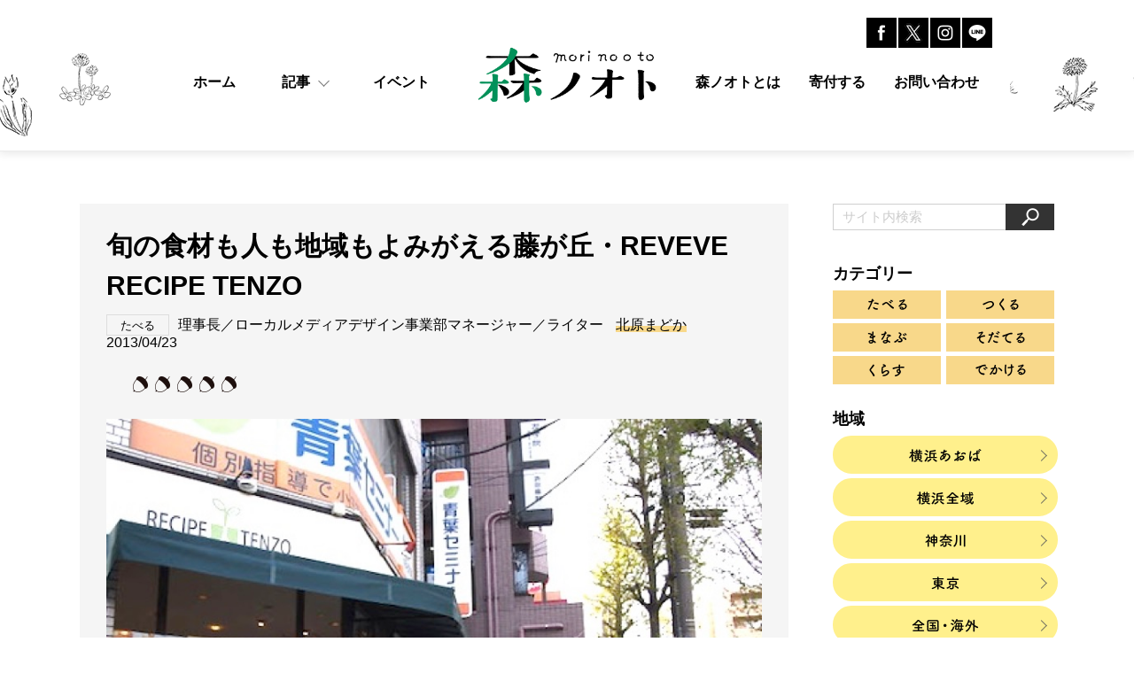

--- FILE ---
content_type: text/html; charset=UTF-8
request_url: https://morinooto.jp/2013/04/23/tenzo/
body_size: 13831
content:
<!DOCTYPE html>
<html lang="ja">
<head prefix="og: http://ogp.me/ns# fb: http://ogp.me/ns/fb# article: http://ogp.me/ns/article#">
<meta charset="utf-8">
<meta http-equiv="X-UA-Compatible" content="IE=edge">
<meta name="robots" content="index,follow">
<meta name="format-detection" content="telephone=no">
<meta name="description" content="藤が丘の地産地消イタリアンの名店「ナチュラーレ・ボーノ」の植木真さんが、満を持して始めた地産地消デリ「REVIVE RECIPE TENZO」。地元の数十にのぼる提携農家が生産する旬の野菜は、時に傷つき、余り、商品として売れないものも。それを引き取り新しく惣菜としてよみがえらせ、地域の食卓を豊かにしています。植木さんの思いは、野菜だけでなく、「人」にも向いています。">
<meta property="og:description" content="藤が丘の地産地消イタリアンの名店「ナチュラーレ・ボーノ」の植木真さんが、満を持して始めた地産地消デリ「REVIVE RECIPE TENZO」。地元の数十にのぼる提携農家が生産する旬の野菜は、時に傷つき、余り、商品として売れないものも。それを引き取り新しく惣菜としてよみがえらせ、地域の食卓を豊かにしています。植木さんの思いは、野菜だけでなく、「人」にも向いています。">
<meta property="og:image" content="https://morinooto.jp/mori/wp-content/uploads/2017/04/130417tenzo01.jpg">
<meta property="og:type" content="article">
<meta property="og:site_name" content="森ノオト／地域で見つけるエコの種">
<meta property="og:url" content="https://morinooto.jp/2013/04/23/tenzo/">
<meta property="og:title" content="旬の食材も人も地域もよみがえる藤が丘・REVEVE RECIPE TENZO | 森ノオト">
<meta name="twitter:card" content="summary_large_image">
<meta name="author" content="森ノオト／地域で見つけるエコの種">
<meta name="copyright" content="森ノオト／地域で見つけるエコの種">
<title>旬の食材も人も地域もよみがえる藤が丘・REVEVE RECIPE TENZO | 森ノオト</title>
<link rel="canonical" href="https://morinooto.jp/2013/04/23/tenzo/">
<link rel="stylesheet" href="/mori/wp-content/themes/morinooto/assets/css/common.css">
<link rel="stylesheet" href="/mori/wp-content/themes/morinooto/assets/css/style.css">
<script src="/mori/wp-content/themes/morinooto/assets/js/view.js"></script>
<meta name='robots' content='max-image-preview:large' />
<link rel="alternate" type="application/rss+xml" title="森ノオト &raquo; 旬の食材も人も地域もよみがえる藤が丘・REVEVE RECIPE TENZO のコメントのフィード" href="https://morinooto.jp/2013/04/23/tenzo/feed/" />
<link rel='stylesheet' id='classic-theme-styles-css' href='https://morinooto.jp/mori/wp-includes/css/classic-themes.min.css?ver=1' type='text/css' media='all' />
<style id='global-styles-inline-css' type='text/css'>
body{--wp--preset--color--black: #000000;--wp--preset--color--cyan-bluish-gray: #abb8c3;--wp--preset--color--white: #ffffff;--wp--preset--color--pale-pink: #f78da7;--wp--preset--color--vivid-red: #cf2e2e;--wp--preset--color--luminous-vivid-orange: #ff6900;--wp--preset--color--luminous-vivid-amber: #fcb900;--wp--preset--color--light-green-cyan: #7bdcb5;--wp--preset--color--vivid-green-cyan: #00d084;--wp--preset--color--pale-cyan-blue: #8ed1fc;--wp--preset--color--vivid-cyan-blue: #0693e3;--wp--preset--color--vivid-purple: #9b51e0;--wp--preset--gradient--vivid-cyan-blue-to-vivid-purple: linear-gradient(135deg,rgba(6,147,227,1) 0%,rgb(155,81,224) 100%);--wp--preset--gradient--light-green-cyan-to-vivid-green-cyan: linear-gradient(135deg,rgb(122,220,180) 0%,rgb(0,208,130) 100%);--wp--preset--gradient--luminous-vivid-amber-to-luminous-vivid-orange: linear-gradient(135deg,rgba(252,185,0,1) 0%,rgba(255,105,0,1) 100%);--wp--preset--gradient--luminous-vivid-orange-to-vivid-red: linear-gradient(135deg,rgba(255,105,0,1) 0%,rgb(207,46,46) 100%);--wp--preset--gradient--very-light-gray-to-cyan-bluish-gray: linear-gradient(135deg,rgb(238,238,238) 0%,rgb(169,184,195) 100%);--wp--preset--gradient--cool-to-warm-spectrum: linear-gradient(135deg,rgb(74,234,220) 0%,rgb(151,120,209) 20%,rgb(207,42,186) 40%,rgb(238,44,130) 60%,rgb(251,105,98) 80%,rgb(254,248,76) 100%);--wp--preset--gradient--blush-light-purple: linear-gradient(135deg,rgb(255,206,236) 0%,rgb(152,150,240) 100%);--wp--preset--gradient--blush-bordeaux: linear-gradient(135deg,rgb(254,205,165) 0%,rgb(254,45,45) 50%,rgb(107,0,62) 100%);--wp--preset--gradient--luminous-dusk: linear-gradient(135deg,rgb(255,203,112) 0%,rgb(199,81,192) 50%,rgb(65,88,208) 100%);--wp--preset--gradient--pale-ocean: linear-gradient(135deg,rgb(255,245,203) 0%,rgb(182,227,212) 50%,rgb(51,167,181) 100%);--wp--preset--gradient--electric-grass: linear-gradient(135deg,rgb(202,248,128) 0%,rgb(113,206,126) 100%);--wp--preset--gradient--midnight: linear-gradient(135deg,rgb(2,3,129) 0%,rgb(40,116,252) 100%);--wp--preset--duotone--dark-grayscale: url('#wp-duotone-dark-grayscale');--wp--preset--duotone--grayscale: url('#wp-duotone-grayscale');--wp--preset--duotone--purple-yellow: url('#wp-duotone-purple-yellow');--wp--preset--duotone--blue-red: url('#wp-duotone-blue-red');--wp--preset--duotone--midnight: url('#wp-duotone-midnight');--wp--preset--duotone--magenta-yellow: url('#wp-duotone-magenta-yellow');--wp--preset--duotone--purple-green: url('#wp-duotone-purple-green');--wp--preset--duotone--blue-orange: url('#wp-duotone-blue-orange');--wp--preset--font-size--small: 13px;--wp--preset--font-size--medium: 20px;--wp--preset--font-size--large: 36px;--wp--preset--font-size--x-large: 42px;--wp--preset--spacing--20: 0.44rem;--wp--preset--spacing--30: 0.67rem;--wp--preset--spacing--40: 1rem;--wp--preset--spacing--50: 1.5rem;--wp--preset--spacing--60: 2.25rem;--wp--preset--spacing--70: 3.38rem;--wp--preset--spacing--80: 5.06rem;}:where(.is-layout-flex){gap: 0.5em;}body .is-layout-flow > .alignleft{float: left;margin-inline-start: 0;margin-inline-end: 2em;}body .is-layout-flow > .alignright{float: right;margin-inline-start: 2em;margin-inline-end: 0;}body .is-layout-flow > .aligncenter{margin-left: auto !important;margin-right: auto !important;}body .is-layout-constrained > .alignleft{float: left;margin-inline-start: 0;margin-inline-end: 2em;}body .is-layout-constrained > .alignright{float: right;margin-inline-start: 2em;margin-inline-end: 0;}body .is-layout-constrained > .aligncenter{margin-left: auto !important;margin-right: auto !important;}body .is-layout-constrained > :where(:not(.alignleft):not(.alignright):not(.alignfull)){max-width: var(--wp--style--global--content-size);margin-left: auto !important;margin-right: auto !important;}body .is-layout-constrained > .alignwide{max-width: var(--wp--style--global--wide-size);}body .is-layout-flex{display: flex;}body .is-layout-flex{flex-wrap: wrap;align-items: center;}body .is-layout-flex > *{margin: 0;}:where(.wp-block-columns.is-layout-flex){gap: 2em;}.has-black-color{color: var(--wp--preset--color--black) !important;}.has-cyan-bluish-gray-color{color: var(--wp--preset--color--cyan-bluish-gray) !important;}.has-white-color{color: var(--wp--preset--color--white) !important;}.has-pale-pink-color{color: var(--wp--preset--color--pale-pink) !important;}.has-vivid-red-color{color: var(--wp--preset--color--vivid-red) !important;}.has-luminous-vivid-orange-color{color: var(--wp--preset--color--luminous-vivid-orange) !important;}.has-luminous-vivid-amber-color{color: var(--wp--preset--color--luminous-vivid-amber) !important;}.has-light-green-cyan-color{color: var(--wp--preset--color--light-green-cyan) !important;}.has-vivid-green-cyan-color{color: var(--wp--preset--color--vivid-green-cyan) !important;}.has-pale-cyan-blue-color{color: var(--wp--preset--color--pale-cyan-blue) !important;}.has-vivid-cyan-blue-color{color: var(--wp--preset--color--vivid-cyan-blue) !important;}.has-vivid-purple-color{color: var(--wp--preset--color--vivid-purple) !important;}.has-black-background-color{background-color: var(--wp--preset--color--black) !important;}.has-cyan-bluish-gray-background-color{background-color: var(--wp--preset--color--cyan-bluish-gray) !important;}.has-white-background-color{background-color: var(--wp--preset--color--white) !important;}.has-pale-pink-background-color{background-color: var(--wp--preset--color--pale-pink) !important;}.has-vivid-red-background-color{background-color: var(--wp--preset--color--vivid-red) !important;}.has-luminous-vivid-orange-background-color{background-color: var(--wp--preset--color--luminous-vivid-orange) !important;}.has-luminous-vivid-amber-background-color{background-color: var(--wp--preset--color--luminous-vivid-amber) !important;}.has-light-green-cyan-background-color{background-color: var(--wp--preset--color--light-green-cyan) !important;}.has-vivid-green-cyan-background-color{background-color: var(--wp--preset--color--vivid-green-cyan) !important;}.has-pale-cyan-blue-background-color{background-color: var(--wp--preset--color--pale-cyan-blue) !important;}.has-vivid-cyan-blue-background-color{background-color: var(--wp--preset--color--vivid-cyan-blue) !important;}.has-vivid-purple-background-color{background-color: var(--wp--preset--color--vivid-purple) !important;}.has-black-border-color{border-color: var(--wp--preset--color--black) !important;}.has-cyan-bluish-gray-border-color{border-color: var(--wp--preset--color--cyan-bluish-gray) !important;}.has-white-border-color{border-color: var(--wp--preset--color--white) !important;}.has-pale-pink-border-color{border-color: var(--wp--preset--color--pale-pink) !important;}.has-vivid-red-border-color{border-color: var(--wp--preset--color--vivid-red) !important;}.has-luminous-vivid-orange-border-color{border-color: var(--wp--preset--color--luminous-vivid-orange) !important;}.has-luminous-vivid-amber-border-color{border-color: var(--wp--preset--color--luminous-vivid-amber) !important;}.has-light-green-cyan-border-color{border-color: var(--wp--preset--color--light-green-cyan) !important;}.has-vivid-green-cyan-border-color{border-color: var(--wp--preset--color--vivid-green-cyan) !important;}.has-pale-cyan-blue-border-color{border-color: var(--wp--preset--color--pale-cyan-blue) !important;}.has-vivid-cyan-blue-border-color{border-color: var(--wp--preset--color--vivid-cyan-blue) !important;}.has-vivid-purple-border-color{border-color: var(--wp--preset--color--vivid-purple) !important;}.has-vivid-cyan-blue-to-vivid-purple-gradient-background{background: var(--wp--preset--gradient--vivid-cyan-blue-to-vivid-purple) !important;}.has-light-green-cyan-to-vivid-green-cyan-gradient-background{background: var(--wp--preset--gradient--light-green-cyan-to-vivid-green-cyan) !important;}.has-luminous-vivid-amber-to-luminous-vivid-orange-gradient-background{background: var(--wp--preset--gradient--luminous-vivid-amber-to-luminous-vivid-orange) !important;}.has-luminous-vivid-orange-to-vivid-red-gradient-background{background: var(--wp--preset--gradient--luminous-vivid-orange-to-vivid-red) !important;}.has-very-light-gray-to-cyan-bluish-gray-gradient-background{background: var(--wp--preset--gradient--very-light-gray-to-cyan-bluish-gray) !important;}.has-cool-to-warm-spectrum-gradient-background{background: var(--wp--preset--gradient--cool-to-warm-spectrum) !important;}.has-blush-light-purple-gradient-background{background: var(--wp--preset--gradient--blush-light-purple) !important;}.has-blush-bordeaux-gradient-background{background: var(--wp--preset--gradient--blush-bordeaux) !important;}.has-luminous-dusk-gradient-background{background: var(--wp--preset--gradient--luminous-dusk) !important;}.has-pale-ocean-gradient-background{background: var(--wp--preset--gradient--pale-ocean) !important;}.has-electric-grass-gradient-background{background: var(--wp--preset--gradient--electric-grass) !important;}.has-midnight-gradient-background{background: var(--wp--preset--gradient--midnight) !important;}.has-small-font-size{font-size: var(--wp--preset--font-size--small) !important;}.has-medium-font-size{font-size: var(--wp--preset--font-size--medium) !important;}.has-large-font-size{font-size: var(--wp--preset--font-size--large) !important;}.has-x-large-font-size{font-size: var(--wp--preset--font-size--x-large) !important;}
.wp-block-navigation a:where(:not(.wp-element-button)){color: inherit;}
:where(.wp-block-columns.is-layout-flex){gap: 2em;}
.wp-block-pullquote{font-size: 1.5em;line-height: 1.6;}
</style>
<link rel='stylesheet' id='simplepayjppayment-css' href='https://morinooto.jp/mori/wp-content/plugins/simple-pay-jp-payment/css/simple-payjp-payment.css?ver=6.1.9' type='text/css' media='all' />
<link rel='stylesheet' id='wp-pagenavi-css' href='https://morinooto.jp/mori/wp-content/plugins/wp-pagenavi/pagenavi-css.css?ver=2.70' type='text/css' media='all' />
<link rel='stylesheet' id='wordpress-popular-posts-css-css' href='https://morinooto.jp/mori/wp-content/plugins/wordpress-popular-posts/assets/css/wpp.css?ver=6.4.2' type='text/css' media='all' />
<script type='application/json' id='wpp-json'>
{"sampling_active":0,"sampling_rate":100,"ajax_url":"https:\/\/morinooto.jp\/wp-json\/wordpress-popular-posts\/v1\/popular-posts","api_url":"https:\/\/morinooto.jp\/wp-json\/wordpress-popular-posts","ID":7442,"token":"149dc2cf88","lang":0,"debug":0}
</script>
<script type='text/javascript' src='https://morinooto.jp/mori/wp-content/plugins/wordpress-popular-posts/assets/js/wpp.min.js?ver=6.4.2' id='wpp-js-js'></script>
<link rel="https://api.w.org/" href="https://morinooto.jp/wp-json/" /><link rel="alternate" type="application/json" href="https://morinooto.jp/wp-json/wp/v2/posts/7442" /><link rel="canonical" href="https://morinooto.jp/2013/04/23/tenzo/" />
<link rel='shortlink' href='https://morinooto.jp/?p=7442' />
<link rel="alternate" type="application/json+oembed" href="https://morinooto.jp/wp-json/oembed/1.0/embed?url=https%3A%2F%2Fmorinooto.jp%2F2013%2F04%2F23%2Ftenzo%2F" />
<link rel="alternate" type="text/xml+oembed" href="https://morinooto.jp/wp-json/oembed/1.0/embed?url=https%3A%2F%2Fmorinooto.jp%2F2013%2F04%2F23%2Ftenzo%2F&#038;format=xml" />
            <style id="wpp-loading-animation-styles">@-webkit-keyframes bgslide{from{background-position-x:0}to{background-position-x:-200%}}@keyframes bgslide{from{background-position-x:0}to{background-position-x:-200%}}.wpp-widget-placeholder,.wpp-widget-block-placeholder,.wpp-shortcode-placeholder{margin:0 auto;width:60px;height:3px;background:#dd3737;background:linear-gradient(90deg,#dd3737 0%,#571313 10%,#dd3737 100%);background-size:200% auto;border-radius:3px;-webkit-animation:bgslide 1s infinite linear;animation:bgslide 1s infinite linear}</style>
            <link rel="icon" href="/mori/wp-content/uploads/2023/04/cropped-icon-32x32.png" sizes="32x32" />
<link rel="icon" href="/mori/wp-content/uploads/2023/04/cropped-icon-192x192.png" sizes="192x192" />
<link rel="apple-touch-icon" href="/mori/wp-content/uploads/2023/04/cropped-icon-180x180.png" />
<meta name="msapplication-TileImage" content="/mori/wp-content/uploads/2023/04/cropped-icon-270x270.png" />
<!-- Google Tag Manager -->
<script>(function(w,d,s,l,i){w[l]=w[l]||[];w[l].push({'gtm.start':
new Date().getTime(),event:'gtm.js'});var f=d.getElementsByTagName(s)[0],
j=d.createElement(s),dl=l!='dataLayer'?'&l='+l:'';j.async=true;j.src=
'https://www.googletagmanager.com/gtm.js?id='+i+dl;f.parentNode.insertBefore(j,f);
})(window,document,'script','dataLayer','GTM-5JW2LM3');</script>
<!-- End Google Tag Manager -->
</head>
<body>
<!-- Google Tag Manager (noscript) -->
<noscript><iframe src="https://www.googletagmanager.com/ns.html?id=GTM-5JW2LM3"
height="0" width="0" style="display:none;visibility:hidden"></iframe></noscript>
<!-- End Google Tag Manager (noscript) -->
<div id="splash"></div>
<div class="header-wrap">
<header class="header">
  <div class="bg-header-left"></div>
  <div class="bg-header-right"></div>
  <div class="header-inner">
    <div class="toggle-overlay"></div>
    <div class="toggle-wrap">
      <div class="toggle" id="js-nav-triger"><span class="toggle-icon"></span></div>
    </div>
    <div class="header-logo-wrap">
      <h1 class="header-logo">
        <a href="/">
          <img src="/mori/wp-content/themes/morinooto/assets/img/common/logotype.png" alt="森ノオト">
        </a>
      </h1>
    </div>
        <div class="sp-search-btn"><img src="/mori/wp-content/themes/morinooto/assets/img/common/icon_search_gray.png" alt=""></div>
    <nav class="sp-menu">
      <div class="sp-menu-inner">
      <ul class="menu-list">
        <li class="menu-item"><a href="/" class="menu-item__link">ホーム</a></li>
        <li class="menu-item">
          <a class="menu-item__link menu-item__link--acco accoTrigger">記事</a>
          <ul class="acco-menu">
            <li class="acco-menu-item"><a href="https://morinooto.jp/category/eat/" class="acco-menu-item__link">たべる</a></li>
            <li class="acco-menu-item"><a href="https://morinooto.jp/category/make/" class="acco-menu-item__link">つくる</a></li>
            <li class="acco-menu-item"><a href="https://morinooto.jp/category/learn/" class="acco-menu-item__link">まなぶ</a></li>
            <li class="acco-menu-item"><a href="https://morinooto.jp/category/child/" class="acco-menu-item__link">そだてる</a></li>
            <li class="acco-menu-item"><a href="https://morinooto.jp/category/live/" class="acco-menu-item__link">くらす</a></li>
            <li class="acco-menu-item"><a href="https://morinooto.jp/category/go/" class="acco-menu-item__link">でかける</a></li>
          </ul>
        </li>
        <li class="menu-item"><a href="https://morinooto.jp/category/event/" class="menu-item__link">イベント</a></li>
        <li class="menu-item"><a href="/about/" class="menu-item__link">森ノオトとは</a></li>
        <li class="menu-item"><a href="/donate/" class="menu-item__link">寄付する</a></li>
        <li class="menu-item"><a href="/mori/contact/" class="menu-item__link">お問い合わせ</a></li>
      </ul>
      </div><!-- //sp-menu-inner -->
    </nav>
    <nav class="pc-menu">
      <ul class="menu-list menu-list-left">
        <li class="menu-item"><a href="/" class="menu-item__link"><span>ホーム</span></a></li>
        <li class="menu-item megaTrigger">
          <a class="menu-item__link menu-item__link--mega"><span>記事</span></a>
          <ul class="mega-menu">
            <li class="mega-menu-item"><a href="https://morinooto.jp/category/eat/" class="mega-menu-item__link"><span>たべる</span></a></li>
            <li class="mega-menu-item"><a href="https://morinooto.jp/category/make/" class="mega-menu-item__link"><span>つくる</span></a></li>
            <li class="mega-menu-item"><a href="https://morinooto.jp/category/learn/" class="mega-menu-item__link"><span>まなぶ</span></a></li>
            <li class="mega-menu-item"><a href="https://morinooto.jp/category/child/" class="mega-menu-item__link"><span>そだてる</span></a></li>
            <li class="mega-menu-item"><a href="https://morinooto.jp/category/live/" class="mega-menu-item__link"><span>くらす</span></a></li>
            <li class="mega-menu-item"><a href="https://morinooto.jp/category/go/" class="mega-menu-item__link"><span>でかける</span></a></li>
          </ul>
        </li>
        <li class="menu-item"><a href="https://morinooto.jp/category/event/" class="menu-item__link"><span>イベント</span></a></li>
      </ul>
      <div class="menu-spacer"></div>
      <ul class="menu-list menu-list-right">
        <li class="menu-item"><a href="/about/" class="menu-item__link"><span>森ノオトとは</span></a></li>
        <li class="menu-item"><a href="/donate/" class="menu-item__link"><span>寄付する</span></a></li>
        <li class="menu-item"><a href="/mori/contact/" class="menu-item__link"><span>お問い合わせ</span></a></li>
      </ul>
    </nav>
    <ul class="header-sns">
      <li class="header-sns-item"><a href="https://www.facebook.com/morinooto/" target="_blank"><img src="/mori/wp-content/themes/morinooto/assets/img/common/icon_facebook_off.png" alt="Facebook"></a></li>
      <li class="header-sns-item"><a href="https://twitter.com/moritarou_jp" target="_blank"><img src="/mori/wp-content/themes/morinooto/assets/img/common/icon_x_off.png" alt="Twitter"></a></li>
      <li class="header-sns-item"><a href="https://www.instagram.com/moritarou.morinooto/" target="_blank"><img src="/mori/wp-content/themes/morinooto/assets/img/common/icon_Ig_off.jpg" alt="Instagram"></a></li>
      <li class="header-sns-item"><a href="https://page.line.me/082asgfe" target="_blank"><img src="/mori/wp-content/themes/morinooto/assets/img/common/icon_LINE_off.jpg" alt="Line"></a></li>
    </ul><!-- //sp -->
  </div><!-- //header-inner -->
</header>
</div><!-- //header-wrap --><div id="container">
    <div class="page-container">
        <div class="page-main">
            <div class="entry">
                <div class="entry-head">
                    <div class="entry-title">旬の食材も人も地域もよみがえる藤が丘・REVEVE RECIPE TENZO</div>
                    <div class="entry-meta">
                        <div class="entry-tag">たべる</div>
                        <div class="entry-writer">
                            <span>理事長／ローカルメディアデザイン事業部マネージャー／ライター</span>
                            <a href="https://morinooto.jp/author/madoka-kitahara/">北原まどか</a>
                        </div>
                        <div class="entry-date">2013/04/23</div>
                    </div><!-- //entry-meta -->

                    <div class="entry-pv">
                        <span class="donguri">
                            <img src="/mori/wp-content/themes/morinooto/assets/img/detail/donguri.png" alt="">
                        </span>
                        <span class="donguri">
                            <img src="/mori/wp-content/themes/morinooto/assets/img/detail/donguri.png" alt="">
                        </span>
                        <span class="donguri">
                            <img src="/mori/wp-content/themes/morinooto/assets/img/detail/donguri.png" alt="">
                        </span>
                        <span class="donguri">
                            <img src="/mori/wp-content/themes/morinooto/assets/img/detail/donguri.png" alt="">
                        </span>
                        <span class="donguri">
                            <img src="/mori/wp-content/themes/morinooto/assets/img/detail/donguri.png" alt="">
                        </span>
                    </div><!-- //entry-pv -->

                    <div class="entry-eyecatch"><img width="800" height="600" src="/mori/wp-content/uploads/2017/04/130417tenzo01.jpg" class="attachment-large size-large wp-post-image" alt="" decoding="async" /></div>

                      <div class="entry-lead">藤が丘の地産地消イタリアンの名店「ナチュラーレ・ボーノ」の植木真さんが、満を持して始めた地産地消デリ「REVIVE RECIPE TENZO」。地元の数十にのぼる提携農家が生産する旬の野菜は、時に傷つき、余り、商品として売れないものも。それを引き取り新しく惣菜としてよみがえらせ、地域の食卓を豊かにしています。植木さんの思いは、野菜だけでなく、「人」にも向いています。</div><!-- //lead -->
                </div><!-- entry-head -->

                <div class="entry-body">
<p>REVEVE RECIPE TENZO（リバイヴ・レシピ・テンゾ、以下テンゾ）は、東急田園都市線藤が丘駅からもえぎ野公園方面に3分ほど歩いたところ、国道246号線の高架をくぐってすぐのところにあります。テンゾは横浜市の「平成24年度地産地消ビジネスモデル支援事業」にも選ばれ、オープン前から注目を集めていました。</p>
<p>&nbsp;</p>
<p>夕暮れ時、仕事帰りと思われる女性たちがひっきりなしに訪れ、あれこれと立ち話をしてはお惣菜を何品か選んでいきます。</p>
<p>&nbsp;</p>
<p>メニューは、車麩のカツ丼や、旬の彩り野菜がたっぷり入ったお弁当、おにぎり、ビスコッティ、筍のカポナータ（トマト煮）や青菜の白和え、クスクスのサラダ……「いまのところ毎日30種類は出しています。1日1、2品は新しいメニューを入れています。それこそ毎日いろんな野菜が手に入りますから」と、オーナーの植木真さん。</p>
<p>&nbsp;</p>
<div id="attachment_7449" style="width: 810px" class="wp-caption aligncenter"><img aria-describedby="caption-attachment-7449" decoding="async" loading="lazy" class="size-full wp-image-7449" src="https://morinooto.jp/mori/wp-content/uploads/2017/04/130418tenzo02.jpg" alt="" width="800" height="600" /><p id="caption-attachment-7449" class="wp-caption-text">今後、パンの素材は地元・青葉区田奈産の小麦粉を使っていくそう</p></div>
<p>&nbsp;</p>
<p>テンゾは、横浜の地産地消の名店として知られるイタリアンレストラン「ナチュラーレ・ボーノ」の姉妹店です。青葉区・都筑区・緑区・港北区を中心とした農家数十軒、そしてJAの直売所などから、毎日新鮮な旬の野菜を仕入れて、その日採れたばかりの素材と向き合い、その日のレシピが生まれます。</p>
<p>市場で販売される野菜は、見た目も形もキレイなものばかり。形が不揃いであったり、大きさがまばらであるもの、傷がついたものなどは「商品価値がない」と廃棄されたり、農家の方がかろうじて自家用で食したり、加工品にして販売することもありますが、すべて使い切れるわけではありません。</p>
<p>&nbsp;</p>
<p>「旬の野菜がたくさん採れるのは当たり前。農業は自然が相手だから、傷がついたり、大きさが不揃いなものだってある。見た目だけの問題で味は変わらず、むしろ採れたてで美味しいのに、廃棄されるなんてもったいない」</p>
<p>&nbsp;</p>
<p>こうした野菜を安価で引き取ってお惣菜にして売れば、野菜についた傷も不揃いの形も、まったく気になりません。つくり手がわかり、安心して食べられる美味しい野菜を、一つひとつていねいにレシピ開発し、手づくりしている「安心・安全」なお惣菜を提供して、廃棄される野菜を「よみがえらせる」コンセプトでスタートしたのが、テンゾなのです。</p>
<p>&nbsp;</p>
<p>ほうれん草一つとっても、旬の時期はたくさん採れて、のびすぎなものも出てきます。定番の白和えや、ピビンバの具材、パンに練り込んだりして、様々に展開して、無駄なく余すところなくいただきます！</p>
<p>&nbsp;</p>
<div id="attachment_7445" style="width: 810px" class="wp-caption aligncenter"><img aria-describedby="caption-attachment-7445" decoding="async" loading="lazy" class="size-full wp-image-7445" src="https://morinooto.jp/mori/wp-content/uploads/2017/04/130417tenzo03.jpg" alt="" width="800" height="600" /><p id="caption-attachment-7445" class="wp-caption-text">大人気の車麩丼（500円）やピビンパ丼（450円）、お弁当（700円）など、ランチにもぴったり</p></div>
<p>&nbsp;</p>
<p>店名の「テンゾ」は、禅宗で食事を担当する修行僧の役職名「典座（てんぞ）」に由来します。禅宗の宗祖である道元師がいまから約1200年前にまとめた『典座教訓』にある教え……食材の効能や旬などの知識を兼ね備えた典座が、食べる人のことを第一に考え、食材一つひとつのいのちを大切に扱い、その時その人に最もよい食べ物を供する……その姿勢で、地域の人々に日々の食を提供したいという思いから名付けたそうです。</p>
<p>&nbsp;</p>
<p>毎日、地元の農家の元に足しげく通う植木さんは、天候や土と対話しながら、大切につくられた野菜たちの尊さを知っています。いのちある野菜をなるべく早く、しかも素材が生きる形で、地域の人々の元に届けたい。テンゾのお惣菜は文字通り、現代版「一里四方」から集められています。地域で採れた旬のものを食べて、自然に心身をととのえる。まさに「身土不二」ですね。</p>
<p>&nbsp;</p>
<div id="attachment_7447" style="width: 810px" class="wp-caption aligncenter"><img aria-describedby="caption-attachment-7447" decoding="async" loading="lazy" class="size-full wp-image-7447" src="https://morinooto.jp/mori/wp-content/uploads/2017/04/130417tenzo04.jpg" alt="" width="800" height="600" /><p id="caption-attachment-7447" class="wp-caption-text">お惣菜の販売は今後、量り売りや、タッパーの持ち込みにも対応していくとのこと</p></div>
<p>&nbsp;</p>
<p>そして、お店の冠でもある「REVIVE RECIPE」。日本語に直すと「よみがえりのレシピ」ですが、これは植木さんが、捨てられるような野菜をよみがえらせたいという思いと、もう一つ、地域で自分らしくイキイキと働きたい人たちに、テンゾでその能力を生かしてもらうことで、眠っている才能をよみがえらせたいという気持ちが込められています。</p>
<p>&nbsp;</p>
<p>テンゾのスタッフは、地元の主婦を中心にたくさんのメンバーが在籍しています。料理教室に通っていてプロ級の腕前を持つ主婦、毎日家族のために温かいごはんをつくり続けている主婦、野菜ソムリエの資格を持つメンバー、そして高校生もいます。</p>
<p>&nbsp;</p>
<p>就職を希望する地元の高校生に、有給で職業体験のプログラムを提供し、研修を終了後はアルバイトとして採用するという、アルバイトとインターンシップを組み合わせた「バイターン」。卒業後の進路に悩む高校生たちの新たな人材発掘につながる制度として注目を集めています。</p>
<p>&nbsp;</p>
<p>「テンゾの高校生スタッフは、とてもがんばっていますよ。料理の技術も覚えながら、学業と両立させようという一生懸命な姿を見て、私たちも励まされます」と、植木さん。</p>
<p>&nbsp;</p>
<p>主婦や高校生が、1日2時間でも、3時間でも、テンゾという職場で自分の好きな「料理」という実業を通じて、人に喜ばれ、そしてきちんと収入も得ていく。レシピの開発は現在ナチュラーレ・ボーノのシェフが担当していますが、スタッフみんなで話し合って、様々にアイデアを発展させる場面も増えているそうです。</p>
<div id="attachment_7446" style="width: 810px" class="wp-caption aligncenter"><img aria-describedby="caption-attachment-7446" decoding="async" loading="lazy" class="size-full wp-image-7446" src="https://morinooto.jp/mori/wp-content/uploads/2017/04/130417tenzo05.jpg" alt="" width="800" height="600" /><p id="caption-attachment-7446" class="wp-caption-text">テンゾのオーナー・植木真さん。店頭でお話をしている1時間、街行く人たちに気さくに声をかける姿が印象的だった</p></div>
<p>&nbsp;</p>
<p>テンゾがスタートしてまだ1カ月。やりたいことは次々に浮かんでくる、と植木さん。</p>
<p>&nbsp;</p>
<p>「糖尿病対策のカロリー表示や、野菜をつくってくれる農家さん情報、アレルゲンの情報などを公開していって、さらにお惣菜のレシピや、時にはお店のお客さんと一緒にメニューを開発したり……。地産地消の料理教室なんかもいいですね」</p>
<p>&nbsp;</p>
<p>野菜の生産者、お惣菜のつくり手、そして食べる人がとても近い藤が丘。食材のいのちが一直線に私たちのいのちに移り、カラダも心も「よみがえる」。今夜もそんなレシピを我が家に持ち帰り、家族みんなで笑顔で食いただきたい。そんな風に、毎日のようにふらりと立ち寄りたくなるお店です。</p>
<p>&nbsp;</p>
<p>&nbsp;</p>
<p><span style="color: #888888;">madoka’s eye</span></p>
<p><span style="color: #888888;">『よみがえりのレシピ』と聞いてピンときた人もいるかもしれません。山形県の農家に受け継がれてきた在来作物の種と、それを現代の料理によみがえらせる天才シェフの取り組みを追ったドキュメンタリー映画『よみがえりのレシピ』。</span><br />
<span style="color: #888888;">風土に眠る文化が現代の多様性のなかで新たな価値を身にまとい飛び立っていく物語は、横浜で食と農をつなごうと日々誠心で働く植木さんの心によって、いまここで新しい展開を生み出しています。</span></p>
<p>&nbsp;</p>
<p><span style="color: #888888;">藤が丘がいま、とても面白い街に生まれ変わっているとわたしは感じています。森ノオトでも「藤が丘」のエリアで検索すると、新しい文化の発信、多世代の交流、ココロのバリアフリー、若手商店主たちのアクションなど、ユニークな試みがたくさん生まれているのを感じます。</span></p>
<p>&nbsp;</p>
<p><span style="color: #888888;">食を通じて人を、そして地域をよみがえらせたいという植木さんの思い。今後は森ノオトで定期的に連載も始まりますので、みなさん、お楽しみに！</span></p>
                </div><!-- //記事本文 -->

                <div class="info">
                    <div class="info-img">
                            <img src="/mori/wp-content/uploads/2017/04/130417tenzo01.jpg" alt="">
                    </div>
                    <div class="info-contents">
                        <div class="info-headline"><span>Information</span></div>
                        <div class="info-block"><p>REVIVE RECIPE TENZO（リバイヴ・レシピ・テンゾ）<br />
住所：　横浜市青葉区もえぎ野1-18<br />
TEL：　045-973-9933<br />
営業時間：　11：00〜20：00<br />
定休日：　火曜日・日曜日<br />
駐車場：　なし</p>
<p><a href="https://www.facebook.com/Revive.Recipe.TENZO">https://www.facebook.com/Revive.Recipe.TENZO</a></p>
</div><!-- //info-block -->
                    </div><!-- //info-contents -->
                </div><!-- //info -->
                <div class="writer-info">
                    <div class="writer-info-img">
<img alt='Avatar photo' src='/mori/wp-content/uploads/2017/04/01_kitahara-100x100.jpg' srcset='/mori/wp-content/uploads/2017/04/01_kitahara-200x200.jpg 2x' class='avatar avatar-100 photo' height='100' width='100' loading='lazy' decoding='async'/>                    </div>
                    <div class="writer-info-contents">
                        <div class="writer-info-headline"><span>この記事を書いた人</span></div>
                        <div class="writer-info-name">北原まどか<span class="writer-info-type">理事長／ローカルメディアデザイン事業部マネージャー／ライター</span></div>
                        <div class="writer-info-desc">幼少期より取材や人をつなげるのが好きという根っからの編集者。ローカルニュース記者、環境ライターを経て2009年11月に森ノオトを創刊、3.11を機に持続可能なエネルギー社会をつくることに目覚め、エコで社会を変えるために2013年、NPO法人森ノオトを設立、理事長に。山形出身、2女の母。</div>
                        <div class="writer-info-sns">
                                <a href="https://www.facebook.com/madoka.kitahara" target="_blank">Facebook</a>
                        </div>
                        <div class="more-writer-info"><a href="https://morinooto.jp/author/madoka-kitahara/">このライターの記事一覧へ</a></div>
                    </div><!-- //writer-info-contents -->
                </div><!-- //writer-info -->

                <!-- Donation CTA start -->
                <a href="https://morinooto.jp/donate/" class="donation__cta">
                  <div class="donation__ctaHeader">
                      <span>未来をはぐくむ人の<br class="sp-only" />生活マガジン<br class="sp-only" />「森ノオト」</span>
                  </div>
                  <p>
                      月額500円の寄付で、<br class="sp-only" />あなたのローカルライフが豊かになる
                  </p>
                  <p class="donation__cta__catch">
                      森のなかま募集中！
                  </p>
                  <div class="donation__cta__button">
                    <p>
                      寄付についてもっと知る
                    </p>
                  </div>
                </a>
                <!-- End Donation CTA -->

                <div class="share">
                    <ul class="share-sns">
                        <li class="share-sns-item share-sns-item--facebook">
                            <a href="https://www.facebook.com/share.php?u=http://morinooto.jp/2013/04/23/tenzo/" onclick="window.open(this.href, 'FBwindow', 'width=650, height=450, menubar=no, toolbar=no, scrollbars=yes'); return false;">
                                <img src="/mori/wp-content/themes/morinooto/assets/img/detail/icon_share_facebook.png" alt=""><br>
                                シェア
                            </a>
                        </li>
                        <li class="share-sns-item share-sns-item--twitter">
                            <a href="https://twitter.com/share?url=http://morinooto.jp/2013/04/23/tenzo/&text=旬の食材も人も地域もよみがえる藤が丘・REVEVE RECIPE TENZO" target="_blank">
                                <img src="/mori/wp-content/themes/morinooto/assets/img/detail/icon_share_twitter.png" alt=""><br>
                                ツイート
                            </a>
                        </li>
                        <li class="share-sns-item share-sns-item--line">
                            <a href="//line.naver.jp/R/msg/text/?旬の食材も人も地域もよみがえる藤が丘・REVEVE RECIPE TENZO%0D%0Ahttp://morinooto.jp/2013/04/23/tenzo/">
                                <img src="/mori/wp-content/themes/morinooto/assets/img/detail/icon_share_line.png" alt=""><br>
                                送る
                            </a>
                        </li>
                    </ul>
                    <div class="share-mail">
                        <a href="/mori/contact/">
                            <img src="/mori/wp-content/themes/morinooto/assets/img/detail/icon_share_mail.png" alt="">この記事の感想を送る
                        </a>
                    </div>
                </div><!-- //share -->

                <div class="about-category">
                    <div class="about-category-title">カテゴリー</div>
                    <div class="about-category-items">
                        <a href="https://morinooto.jp/category/eat/">たべる </a>
                    </div>
                </div>
                <div class="about-tag">
                    <div class="about-category-title">タグ</div>
                    <div class="about-category-items">
                        <a href="https://morinooto.jp/tag/coupon/">オトモダチクーポンの使えるお店</a>
                        <a href="https://morinooto.jp/tag/localfood/">地産地消</a>
                        <a href="https://morinooto.jp/tag/aoba/">横浜あおば</a>
                        <a href="https://morinooto.jp/tag/souzai/">総菜店</a>
                        <a href="https://morinooto.jp/tag/fujigaoka/">藤が丘</a>
                    </div>
                </div>
            </div><!-- // entry 記事エンド -->
<div class='yarpp yarpp-related yarpp-related-website yarpp-related-none yarpp-template-yarpp-template-relate'>

<div class="relative">
  <div class="relative-title"><span>この記事もおすすめ</span></div>
      <p>関連する記事がありません。</p>
  </div><!-- //relative -->
</div>
<div class="relative relative--fav"><div class="relative-title"><span>よく読まれている記事</span></div><div class="posts posts--3items"><ul><li class="post"><a href="https://morinooto.jp/2025/08/29/messtin/" class="post__link"><div class="post-block"><div class="post-thumb"><img width="310" height="233" src="/mori/wp-content/uploads/2025/08/messtin_00-310x233.jpg" class="attachment-archive_thumbnail size-archive_thumbnail wp-post-image" alt="" decoding="async" loading="lazy"></div><div class="post-right"><ul class="post-tag-list"><li class="post-tag-item">たべる</li></ul><div class="post-title">おうちキャンプや「もしも」の時も。「メスティン＋固形燃料」でほったらかし炊飯！</div></div></div><div class="post-meta clearfix"><div class="post-writer"><div class="post-writer-img"><img alt="Avatar photo" src="/mori/wp-content/uploads/2025/06/%E6%A6%8A%E5%8E%9F_%E3%83%97%E3%83%AD%E3%83%95%E5%86%99%E7%9C%9F-100x100.jpg" srcset="/mori/wp-content/uploads/2025/06/榊原_プロフ写真-200x200.jpg 2x" class="avatar avatar-100 photo" height="100" width="100" loading="lazy" decoding="async"></div><div class="post-writer-text"><span class="writer-deco">written by </span><span class="writer-name">榊原悦子</span></div></div><div class="post-date">2025/08/29</div></div></a></li>
<li class="post"><a href="https://morinooto.jp/2025/11/21/morinouencafe/" class="post__link"><div class="post-block"><div class="post-thumb"><img width="310" height="233" src="/mori/wp-content/uploads/2025/11/morinouencafe_i-310x233.jpg" class="attachment-archive_thumbnail size-archive_thumbnail wp-post-image" alt="" decoding="async" loading="lazy"></div><div class="post-right"><ul class="post-tag-list"><li class="post-tag-item">たべる</li><li class="post-tag-item">でかける</li></ul><div class="post-title">森ノオトエリアにある、癒やしの森カフェ・農園レストラン［青葉区・都筑区・川崎市・町田市］を紹介します！</div></div></div><div class="post-meta clearfix"><div class="post-writer"><div class="post-writer-img"><img alt="Avatar photo" src="/mori/wp-content/uploads/2025/06/%E5%B2%A1%E5%B3%B6%E7%9F%A5%E7%BE%8E_2025-100x100.jpeg" srcset="/mori/wp-content/uploads/2025/06/岡島知美_2025-200x200.jpeg 2x" class="avatar avatar-100 photo" height="100" width="100" loading="lazy" decoding="async"></div><div class="post-writer-text"><span class="writer-deco">written by </span><span class="writer-name">岡島知美</span></div></div><div class="post-date">2025/11/21</div></div></a></li>
<li class="post"><a href="https://morinooto.jp/2025/12/11/youseikouza26/" class="post__link"><div class="post-block"><div class="post-thumb"><img width="310" height="233" src="/mori/wp-content/uploads/2025/12/writerkouza2512_i-310x233.jpg" class="attachment-archive_thumbnail size-archive_thumbnail wp-post-image" alt="" decoding="async" loading="lazy"></div><div class="post-right"><ul class="post-tag-list"><li class="post-tag-item">イベント</li><li class="post-tag-item">まなぶ</li></ul><div class="post-title">情報発信で地域をつくる仲間になりませんか？森ノオトライター養成講座2026始まります！</div></div></div><div class="post-meta clearfix"><div class="post-writer"><div class="post-writer-img"><img alt="Avatar photo" src="/mori/wp-content/uploads/2023/01/satosaori-100x100.jpg" srcset="/mori/wp-content/uploads/2023/01/satosaori.jpg 2x" class="avatar avatar-100 photo" height="100" width="100" loading="lazy" decoding="async"></div><div class="post-writer-text"><span class="writer-deco">written by </span><span class="writer-name">佐藤沙織</span></div></div><div class="post-date">2025/12/11</div></div></a></li>
</ul></div></div>        </div><!-- //page-main -->
<aside class="page-side">

  <div class="search-box-wrap">
    <form class="search-box" role="search" method="get" id="searchform" action="https://morinooto.jp/">
    <input type="text" value="" name="s" id="s" placeholder="サイト内検索" class="search-box__input-text"/>
    <input type="submit" id="searchsubmit" value="" class="search-box__submit"/>
</form>
  </div>
  <div class="side-block">
    <div class="side-block-title">カテゴリー</div>
        <div class="side-category">
      <ul>
        <li class="side-category-item"><a href="https://morinooto.jp/category/eat/"><img src="/mori/wp-content/themes/morinooto/assets/img/common/category_eat.png" alt=""></a></li>
        <li class="side-category-item"><a href="https://morinooto.jp/category/make/"><img src="/mori/wp-content/themes/morinooto/assets/img/common/category_make.png" alt=""></a></li>
        <li class="side-category-item"><a href="https://morinooto.jp/category/learn/"><img src="/mori/wp-content/themes/morinooto/assets/img/common/category_study.png" alt=""></a></li>
        <li class="side-category-item"><a href="https://morinooto.jp/category/child/"><img src="/mori/wp-content/themes/morinooto/assets/img/common/category_grow.png" alt=""></a></li>
        <li class="side-category-item"><a href="https://morinooto.jp/category/live/"><img src="/mori/wp-content/themes/morinooto/assets/img/common/category_live.png" alt=""></a></li>
        <li class="side-category-item"><a href="https://morinooto.jp/category/go/"><img src="/mori/wp-content/themes/morinooto/assets/img/common/category_goout.png" alt=""></a></li>
      </ul>
    </div>
  </div><!-- side block -->
  <div class="side-block">
    <div class="side-block-title">地域</div>
    <div class="side-location">
      <ul>
        <li class="side-location-item"><a href="https://morinooto.jp/tag/aoba/"><img src="/mori/wp-content/themes/morinooto/assets/img/common/location_aoba.png" alt=""></a></li>
        <li class="side-location-item"><a href="https://morinooto.jp/tag/yokohama/"><img src="/mori/wp-content/themes/morinooto/assets/img/common/location_yokohama.png" alt=""></a></li>
        <li class="side-location-item"><a href="https://morinooto.jp/tag/kanagawa/"><img src="/mori/wp-content/themes/morinooto/assets/img/common/location_kanagawa.png" alt=""></a></li>
        <li class="side-location-item"><a href="https://morinooto.jp/tag/tokyo/"><img src="/mori/wp-content/themes/morinooto/assets/img/common/location_tokyo.png" alt=""></a></li>
        <li class="side-location-item"><a href="https://morinooto.jp/tag/world/"><img src="/mori/wp-content/themes/morinooto/assets/img/common/location_all.png" alt=""></a></li>
      </ul>
    </div>
  </div><!-- side block -->
  
  			<div class="execphpwidget"><div class="side-block">
<div class="side-block-title">ピックアップ</div>
<div class="side-picup">
  <ul>
    <li class="side-picup-item"><a href="https://syncable.biz/associate/morinooto/donate?recurring=true" target="_blank"><img src="/mori/wp-content/themes/morinooto/assets/img/common/kifu_692_276.jpg" alt="認定NPO法人 森ノオトを寄付で応援"></a></li>
    <li class="side-picup-item"><a href="https://note.com/edit_morinooto/" target="_blank"><img src="/mori/wp-content/themes/morinooto/assets/img/common/pickup_note.png" alt="もっと知りたい森ノオト"></a></li>
    <!-- <li class="side-picup-item"><a href="/donate/"><img src="/mori/wp-content/themes/morinooto/assets/img/common/pickup_sup.jpg" alt="月500円からの寄付でメディア運営をささえる森ノオトサポーター募集"></a></li> -->
    <li class="side-picup-item"><a href="/mori/contact/"><img src="/mori/wp-content/themes/morinooto/assets/img/common/pickup_mailmagazine.png" alt="メールマガジンを読む"></a></li>
    <li class="side-picup-item"><a href="http://applique.morinooto.jp/" target="_blank"><img src="/mori/wp-content/themes/morinooto/assets/img/common/pickup_nunoichi.png" alt="めぐる布市"></a></li>
    <li class="side-picup-item"><a href="https://localmedia.morinooto.jp/" target="_blank"><img src="/mori/wp-content/themes/morinooto/assets/img/common/pickup_local.jpg" alt="ローカルメディアコンパス"></a></li>
  </ul>
</div>
</div></div>
		  
  <div class="side-block">
    <div class="side-block-title">特集</div>
    <div class="side-special">
      <ul>
                  
        <li class="side-special-item"><a href="https://morinooto.jp/special/2202nukumori/"><img width="800" height="400" src="/mori/wp-content/uploads/2022/02/2202_nukumori_800-1-800x400.jpg" class="attachment-special_thumbnail size-special_thumbnail wp-post-image" alt="" decoding="async" loading="lazy" 0="" /></a></li>
                
        <li class="side-special-item"><a href="https://morinooto.jp/special/2510aobakosodate/"><img width="800" height="400" src="/mori/wp-content/uploads/2025/10/kosodateshien2510_800-800x400.jpg" class="attachment-special_thumbnail size-special_thumbnail wp-post-image" alt="" decoding="async" loading="lazy" 0="" /></a></li>
                
        <li class="side-special-item"><a href="https://morinooto.jp/special/atatamaru/"><img width="800" height="400" src="/mori/wp-content/uploads/2017/12/banner171229large.jpg" class="attachment-special_thumbnail size-special_thumbnail wp-post-image" alt="" decoding="async" loading="lazy" 0="" /></a></li>
                
        <li class="side-special-item"><a href="https://morinooto.jp/special/2504kamoshida/"><img width="800" height="400" src="/mori/wp-content/uploads/2025/06/2504kamoshidachou_800-800x400.jpg" class="attachment-special_thumbnail size-special_thumbnail wp-post-image" alt="" decoding="async" loading="lazy" 0="" /></a></li>
                
        <li class="side-special-item"><a href="https://morinooto.jp/special/hirotarian/"><img width="800" height="400" src="/mori/wp-content/uploads/2023/09/hirotarian_2309-800x400.jpg" class="attachment-special_thumbnail size-special_thumbnail wp-post-image" alt="" decoding="async" loading="lazy" 0="" /></a></li>
       
      </ul>
      <div class="side-more"><a href="https://morinooto.jp/special/" class="side-more-link">特集一覧へ</a></div>
    </div>
  </div><!-- side block -->
  <div class="side-block">
    <div class="side-block-title">過去の記事を読む</div>
    <div class="side-archive">
      <form action="/" class="jqtransform">
          <select name="archive-dropdown select" onChange='document.location.href=this.options[this.selectedIndex].value;'>
            <option value="">月を選択</option>
            	<option value='https://morinooto.jp/2026/01/'> 2026年1月 &nbsp;(7)</option>
	<option value='https://morinooto.jp/2025/12/'> 2025年12月 &nbsp;(9)</option>
	<option value='https://morinooto.jp/2025/11/'> 2025年11月 &nbsp;(17)</option>
	<option value='https://morinooto.jp/2025/10/'> 2025年10月 &nbsp;(11)</option>
	<option value='https://morinooto.jp/2025/09/'> 2025年9月 &nbsp;(10)</option>
	<option value='https://morinooto.jp/2025/08/'> 2025年8月 &nbsp;(15)</option>
	<option value='https://morinooto.jp/2025/07/'> 2025年7月 &nbsp;(16)</option>
	<option value='https://morinooto.jp/2025/06/'> 2025年6月 &nbsp;(15)</option>
	<option value='https://morinooto.jp/2025/05/'> 2025年5月 &nbsp;(11)</option>
	<option value='https://morinooto.jp/2025/04/'> 2025年4月 &nbsp;(17)</option>
	<option value='https://morinooto.jp/2025/03/'> 2025年3月 &nbsp;(11)</option>
	<option value='https://morinooto.jp/2025/02/'> 2025年2月 &nbsp;(8)</option>
	<option value='https://morinooto.jp/2025/01/'> 2025年1月 &nbsp;(6)</option>
	<option value='https://morinooto.jp/2024/12/'> 2024年12月 &nbsp;(6)</option>
	<option value='https://morinooto.jp/2024/11/'> 2024年11月 &nbsp;(12)</option>
	<option value='https://morinooto.jp/2024/10/'> 2024年10月 &nbsp;(8)</option>
	<option value='https://morinooto.jp/2024/09/'> 2024年9月 &nbsp;(9)</option>
	<option value='https://morinooto.jp/2024/08/'> 2024年8月 &nbsp;(12)</option>
	<option value='https://morinooto.jp/2024/07/'> 2024年7月 &nbsp;(15)</option>
	<option value='https://morinooto.jp/2024/06/'> 2024年6月 &nbsp;(15)</option>
	<option value='https://morinooto.jp/2024/05/'> 2024年5月 &nbsp;(10)</option>
	<option value='https://morinooto.jp/2024/04/'> 2024年4月 &nbsp;(15)</option>
	<option value='https://morinooto.jp/2024/03/'> 2024年3月 &nbsp;(13)</option>
	<option value='https://morinooto.jp/2024/02/'> 2024年2月 &nbsp;(14)</option>
	<option value='https://morinooto.jp/2024/01/'> 2024年1月 &nbsp;(11)</option>
	<option value='https://morinooto.jp/2023/12/'> 2023年12月 &nbsp;(9)</option>
	<option value='https://morinooto.jp/2023/11/'> 2023年11月 &nbsp;(17)</option>
	<option value='https://morinooto.jp/2023/10/'> 2023年10月 &nbsp;(15)</option>
	<option value='https://morinooto.jp/2023/09/'> 2023年9月 &nbsp;(7)</option>
	<option value='https://morinooto.jp/2023/08/'> 2023年8月 &nbsp;(14)</option>
	<option value='https://morinooto.jp/2023/07/'> 2023年7月 &nbsp;(13)</option>
	<option value='https://morinooto.jp/2023/06/'> 2023年6月 &nbsp;(12)</option>
	<option value='https://morinooto.jp/2023/05/'> 2023年5月 &nbsp;(11)</option>
	<option value='https://morinooto.jp/2023/04/'> 2023年4月 &nbsp;(8)</option>
	<option value='https://morinooto.jp/2023/03/'> 2023年3月 &nbsp;(11)</option>
	<option value='https://morinooto.jp/2023/02/'> 2023年2月 &nbsp;(15)</option>
	<option value='https://morinooto.jp/2023/01/'> 2023年1月 &nbsp;(12)</option>
	<option value='https://morinooto.jp/2022/12/'> 2022年12月 &nbsp;(18)</option>
	<option value='https://morinooto.jp/2022/11/'> 2022年11月 &nbsp;(13)</option>
	<option value='https://morinooto.jp/2022/10/'> 2022年10月 &nbsp;(11)</option>
	<option value='https://morinooto.jp/2022/09/'> 2022年9月 &nbsp;(11)</option>
	<option value='https://morinooto.jp/2022/08/'> 2022年8月 &nbsp;(11)</option>
	<option value='https://morinooto.jp/2022/07/'> 2022年7月 &nbsp;(16)</option>
	<option value='https://morinooto.jp/2022/06/'> 2022年6月 &nbsp;(13)</option>
	<option value='https://morinooto.jp/2022/05/'> 2022年5月 &nbsp;(8)</option>
	<option value='https://morinooto.jp/2022/04/'> 2022年4月 &nbsp;(7)</option>
	<option value='https://morinooto.jp/2022/03/'> 2022年3月 &nbsp;(12)</option>
	<option value='https://morinooto.jp/2022/02/'> 2022年2月 &nbsp;(14)</option>
	<option value='https://morinooto.jp/2022/01/'> 2022年1月 &nbsp;(9)</option>
	<option value='https://morinooto.jp/2021/12/'> 2021年12月 &nbsp;(16)</option>
	<option value='https://morinooto.jp/2021/11/'> 2021年11月 &nbsp;(9)</option>
	<option value='https://morinooto.jp/2021/10/'> 2021年10月 &nbsp;(8)</option>
	<option value='https://morinooto.jp/2021/09/'> 2021年9月 &nbsp;(9)</option>
	<option value='https://morinooto.jp/2021/08/'> 2021年8月 &nbsp;(10)</option>
	<option value='https://morinooto.jp/2021/07/'> 2021年7月 &nbsp;(10)</option>
	<option value='https://morinooto.jp/2021/06/'> 2021年6月 &nbsp;(13)</option>
	<option value='https://morinooto.jp/2021/05/'> 2021年5月 &nbsp;(12)</option>
	<option value='https://morinooto.jp/2021/04/'> 2021年4月 &nbsp;(20)</option>
	<option value='https://morinooto.jp/2021/03/'> 2021年3月 &nbsp;(10)</option>
	<option value='https://morinooto.jp/2021/02/'> 2021年2月 &nbsp;(8)</option>
	<option value='https://morinooto.jp/2021/01/'> 2021年1月 &nbsp;(12)</option>
	<option value='https://morinooto.jp/2020/12/'> 2020年12月 &nbsp;(10)</option>
	<option value='https://morinooto.jp/2020/11/'> 2020年11月 &nbsp;(16)</option>
	<option value='https://morinooto.jp/2020/10/'> 2020年10月 &nbsp;(17)</option>
	<option value='https://morinooto.jp/2020/09/'> 2020年9月 &nbsp;(15)</option>
	<option value='https://morinooto.jp/2020/08/'> 2020年8月 &nbsp;(9)</option>
	<option value='https://morinooto.jp/2020/07/'> 2020年7月 &nbsp;(13)</option>
	<option value='https://morinooto.jp/2020/06/'> 2020年6月 &nbsp;(33)</option>
	<option value='https://morinooto.jp/2020/05/'> 2020年5月 &nbsp;(16)</option>
	<option value='https://morinooto.jp/2020/04/'> 2020年4月 &nbsp;(13)</option>
	<option value='https://morinooto.jp/2020/03/'> 2020年3月 &nbsp;(15)</option>
	<option value='https://morinooto.jp/2020/02/'> 2020年2月 &nbsp;(13)</option>
	<option value='https://morinooto.jp/2020/01/'> 2020年1月 &nbsp;(20)</option>
	<option value='https://morinooto.jp/2019/12/'> 2019年12月 &nbsp;(13)</option>
	<option value='https://morinooto.jp/2019/11/'> 2019年11月 &nbsp;(21)</option>
	<option value='https://morinooto.jp/2019/10/'> 2019年10月 &nbsp;(11)</option>
	<option value='https://morinooto.jp/2019/09/'> 2019年9月 &nbsp;(16)</option>
	<option value='https://morinooto.jp/2019/08/'> 2019年8月 &nbsp;(19)</option>
	<option value='https://morinooto.jp/2019/07/'> 2019年7月 &nbsp;(15)</option>
	<option value='https://morinooto.jp/2019/06/'> 2019年6月 &nbsp;(10)</option>
	<option value='https://morinooto.jp/2019/05/'> 2019年5月 &nbsp;(22)</option>
	<option value='https://morinooto.jp/2019/04/'> 2019年4月 &nbsp;(6)</option>
	<option value='https://morinooto.jp/2019/03/'> 2019年3月 &nbsp;(19)</option>
	<option value='https://morinooto.jp/2019/02/'> 2019年2月 &nbsp;(13)</option>
	<option value='https://morinooto.jp/2019/01/'> 2019年1月 &nbsp;(21)</option>
	<option value='https://morinooto.jp/2018/12/'> 2018年12月 &nbsp;(16)</option>
	<option value='https://morinooto.jp/2018/11/'> 2018年11月 &nbsp;(16)</option>
	<option value='https://morinooto.jp/2018/10/'> 2018年10月 &nbsp;(18)</option>
	<option value='https://morinooto.jp/2018/09/'> 2018年9月 &nbsp;(16)</option>
	<option value='https://morinooto.jp/2018/08/'> 2018年8月 &nbsp;(10)</option>
	<option value='https://morinooto.jp/2018/07/'> 2018年7月 &nbsp;(16)</option>
	<option value='https://morinooto.jp/2018/06/'> 2018年6月 &nbsp;(11)</option>
	<option value='https://morinooto.jp/2018/05/'> 2018年5月 &nbsp;(11)</option>
	<option value='https://morinooto.jp/2018/04/'> 2018年4月 &nbsp;(14)</option>
	<option value='https://morinooto.jp/2018/03/'> 2018年3月 &nbsp;(14)</option>
	<option value='https://morinooto.jp/2018/02/'> 2018年2月 &nbsp;(10)</option>
	<option value='https://morinooto.jp/2018/01/'> 2018年1月 &nbsp;(21)</option>
	<option value='https://morinooto.jp/2017/12/'> 2017年12月 &nbsp;(14)</option>
	<option value='https://morinooto.jp/2017/11/'> 2017年11月 &nbsp;(12)</option>
	<option value='https://morinooto.jp/2017/10/'> 2017年10月 &nbsp;(10)</option>
	<option value='https://morinooto.jp/2017/09/'> 2017年9月 &nbsp;(19)</option>
	<option value='https://morinooto.jp/2017/08/'> 2017年8月 &nbsp;(12)</option>
	<option value='https://morinooto.jp/2017/07/'> 2017年7月 &nbsp;(23)</option>
	<option value='https://morinooto.jp/2017/06/'> 2017年6月 &nbsp;(26)</option>
	<option value='https://morinooto.jp/2017/05/'> 2017年5月 &nbsp;(21)</option>
	<option value='https://morinooto.jp/2017/04/'> 2017年4月 &nbsp;(25)</option>
	<option value='https://morinooto.jp/2017/03/'> 2017年3月 &nbsp;(21)</option>
	<option value='https://morinooto.jp/2017/02/'> 2017年2月 &nbsp;(13)</option>
	<option value='https://morinooto.jp/2017/01/'> 2017年1月 &nbsp;(14)</option>
	<option value='https://morinooto.jp/2016/12/'> 2016年12月 &nbsp;(16)</option>
	<option value='https://morinooto.jp/2016/11/'> 2016年11月 &nbsp;(16)</option>
	<option value='https://morinooto.jp/2016/10/'> 2016年10月 &nbsp;(14)</option>
	<option value='https://morinooto.jp/2016/09/'> 2016年9月 &nbsp;(9)</option>
	<option value='https://morinooto.jp/2016/08/'> 2016年8月 &nbsp;(15)</option>
	<option value='https://morinooto.jp/2016/07/'> 2016年7月 &nbsp;(18)</option>
	<option value='https://morinooto.jp/2016/06/'> 2016年6月 &nbsp;(19)</option>
	<option value='https://morinooto.jp/2016/05/'> 2016年5月 &nbsp;(20)</option>
	<option value='https://morinooto.jp/2016/04/'> 2016年4月 &nbsp;(17)</option>
	<option value='https://morinooto.jp/2016/03/'> 2016年3月 &nbsp;(15)</option>
	<option value='https://morinooto.jp/2016/02/'> 2016年2月 &nbsp;(14)</option>
	<option value='https://morinooto.jp/2016/01/'> 2016年1月 &nbsp;(11)</option>
	<option value='https://morinooto.jp/2015/12/'> 2015年12月 &nbsp;(19)</option>
	<option value='https://morinooto.jp/2015/11/'> 2015年11月 &nbsp;(16)</option>
	<option value='https://morinooto.jp/2015/10/'> 2015年10月 &nbsp;(17)</option>
	<option value='https://morinooto.jp/2015/09/'> 2015年9月 &nbsp;(14)</option>
	<option value='https://morinooto.jp/2015/08/'> 2015年8月 &nbsp;(12)</option>
	<option value='https://morinooto.jp/2015/07/'> 2015年7月 &nbsp;(17)</option>
	<option value='https://morinooto.jp/2015/06/'> 2015年6月 &nbsp;(19)</option>
	<option value='https://morinooto.jp/2015/05/'> 2015年5月 &nbsp;(14)</option>
	<option value='https://morinooto.jp/2015/04/'> 2015年4月 &nbsp;(17)</option>
	<option value='https://morinooto.jp/2015/03/'> 2015年3月 &nbsp;(13)</option>
	<option value='https://morinooto.jp/2015/02/'> 2015年2月 &nbsp;(12)</option>
	<option value='https://morinooto.jp/2015/01/'> 2015年1月 &nbsp;(14)</option>
	<option value='https://morinooto.jp/2014/12/'> 2014年12月 &nbsp;(16)</option>
	<option value='https://morinooto.jp/2014/11/'> 2014年11月 &nbsp;(13)</option>
	<option value='https://morinooto.jp/2014/10/'> 2014年10月 &nbsp;(12)</option>
	<option value='https://morinooto.jp/2014/09/'> 2014年9月 &nbsp;(14)</option>
	<option value='https://morinooto.jp/2014/08/'> 2014年8月 &nbsp;(8)</option>
	<option value='https://morinooto.jp/2014/07/'> 2014年7月 &nbsp;(13)</option>
	<option value='https://morinooto.jp/2014/06/'> 2014年6月 &nbsp;(16)</option>
	<option value='https://morinooto.jp/2014/05/'> 2014年5月 &nbsp;(15)</option>
	<option value='https://morinooto.jp/2014/04/'> 2014年4月 &nbsp;(16)</option>
	<option value='https://morinooto.jp/2014/03/'> 2014年3月 &nbsp;(13)</option>
	<option value='https://morinooto.jp/2014/02/'> 2014年2月 &nbsp;(12)</option>
	<option value='https://morinooto.jp/2014/01/'> 2014年1月 &nbsp;(12)</option>
	<option value='https://morinooto.jp/2013/12/'> 2013年12月 &nbsp;(16)</option>
	<option value='https://morinooto.jp/2013/11/'> 2013年11月 &nbsp;(12)</option>
	<option value='https://morinooto.jp/2013/10/'> 2013年10月 &nbsp;(15)</option>
	<option value='https://morinooto.jp/2013/09/'> 2013年9月 &nbsp;(14)</option>
	<option value='https://morinooto.jp/2013/08/'> 2013年8月 &nbsp;(16)</option>
	<option value='https://morinooto.jp/2013/07/'> 2013年7月 &nbsp;(15)</option>
	<option value='https://morinooto.jp/2013/06/'> 2013年6月 &nbsp;(18)</option>
	<option value='https://morinooto.jp/2013/05/'> 2013年5月 &nbsp;(15)</option>
	<option value='https://morinooto.jp/2013/04/'> 2013年4月 &nbsp;(15)</option>
	<option value='https://morinooto.jp/2013/03/'> 2013年3月 &nbsp;(15)</option>
	<option value='https://morinooto.jp/2013/02/'> 2013年2月 &nbsp;(12)</option>
	<option value='https://morinooto.jp/2013/01/'> 2013年1月 &nbsp;(13)</option>
	<option value='https://morinooto.jp/2012/12/'> 2012年12月 &nbsp;(14)</option>
	<option value='https://morinooto.jp/2012/11/'> 2012年11月 &nbsp;(11)</option>
	<option value='https://morinooto.jp/2012/10/'> 2012年10月 &nbsp;(18)</option>
	<option value='https://morinooto.jp/2012/09/'> 2012年9月 &nbsp;(13)</option>
	<option value='https://morinooto.jp/2012/08/'> 2012年8月 &nbsp;(14)</option>
	<option value='https://morinooto.jp/2012/07/'> 2012年7月 &nbsp;(10)</option>
	<option value='https://morinooto.jp/2012/06/'> 2012年6月 &nbsp;(14)</option>
	<option value='https://morinooto.jp/2012/05/'> 2012年5月 &nbsp;(13)</option>
	<option value='https://morinooto.jp/2012/04/'> 2012年4月 &nbsp;(19)</option>
	<option value='https://morinooto.jp/2012/03/'> 2012年3月 &nbsp;(12)</option>
	<option value='https://morinooto.jp/2012/02/'> 2012年2月 &nbsp;(12)</option>
	<option value='https://morinooto.jp/2012/01/'> 2012年1月 &nbsp;(13)</option>
	<option value='https://morinooto.jp/2011/12/'> 2011年12月 &nbsp;(19)</option>
	<option value='https://morinooto.jp/2011/11/'> 2011年11月 &nbsp;(19)</option>
	<option value='https://morinooto.jp/2011/10/'> 2011年10月 &nbsp;(12)</option>
	<option value='https://morinooto.jp/2011/09/'> 2011年9月 &nbsp;(21)</option>
	<option value='https://morinooto.jp/2011/08/'> 2011年8月 &nbsp;(20)</option>
	<option value='https://morinooto.jp/2011/07/'> 2011年7月 &nbsp;(11)</option>
	<option value='https://morinooto.jp/2011/06/'> 2011年6月 &nbsp;(12)</option>
	<option value='https://morinooto.jp/2011/05/'> 2011年5月 &nbsp;(13)</option>
	<option value='https://morinooto.jp/2011/04/'> 2011年4月 &nbsp;(12)</option>
	<option value='https://morinooto.jp/2011/03/'> 2011年3月 &nbsp;(11)</option>
	<option value='https://morinooto.jp/2011/02/'> 2011年2月 &nbsp;(13)</option>
	<option value='https://morinooto.jp/2011/01/'> 2011年1月 &nbsp;(14)</option>
	<option value='https://morinooto.jp/2010/12/'> 2010年12月 &nbsp;(16)</option>
	<option value='https://morinooto.jp/2010/11/'> 2010年11月 &nbsp;(13)</option>
	<option value='https://morinooto.jp/2010/10/'> 2010年10月 &nbsp;(18)</option>
	<option value='https://morinooto.jp/2010/09/'> 2010年9月 &nbsp;(11)</option>
	<option value='https://morinooto.jp/2010/08/'> 2010年8月 &nbsp;(14)</option>
	<option value='https://morinooto.jp/2010/07/'> 2010年7月 &nbsp;(13)</option>
	<option value='https://morinooto.jp/2010/06/'> 2010年6月 &nbsp;(9)</option>
	<option value='https://morinooto.jp/2010/05/'> 2010年5月 &nbsp;(6)</option>
	<option value='https://morinooto.jp/2010/04/'> 2010年4月 &nbsp;(8)</option>
	<option value='https://morinooto.jp/2010/03/'> 2010年3月 &nbsp;(9)</option>
	<option value='https://morinooto.jp/2010/02/'> 2010年2月 &nbsp;(10)</option>
	<option value='https://morinooto.jp/2010/01/'> 2010年1月 &nbsp;(10)</option>
	<option value='https://morinooto.jp/2009/12/'> 2009年12月 &nbsp;(12)</option>
	<option value='https://morinooto.jp/2009/11/'> 2009年11月 &nbsp;(9)</option>
          </select>
      </form>
    </div>
  </div><!-- side block -->
  <div class="side-block side-block--last">
    <div class="side-block-title"><a href="/member/" class="side-block-title__link">ライター 一覧</a></div>
  </div><!-- side block -->
</aside>    </div><!-- //page-container -->
</div><!-- //#container -->
<!-- /ここまでコンテンツ -->
<div class="gotop-wrap">
  <div id="gotop"><img src="/mori/wp-content/themes/morinooto/assets/img/common/gotop.png" alt=""></div>
</div>
<footer class="footer">
  <div class="footer-inner">
    <div class="footer-block">
      <div class="sitemap">
        <ul class="sitemap-list">
          <li class="sitemap-item">
            <a href="/about/" class="sitemap-link">
              <div class="sitemap-title">森ノオトについて</div>
              <div class="sitemap-sub">
                <span data-url="/about/#info" class="sitemap-sub-item js-sitemap-link">・団体概要</span>
                <span data-url="/about/#case" class="sitemap-sub-item js-sitemap-link">・事例紹介</span>
                <span data-url="/about/#access" class="sitemap-sub-item js-sitemap-link">・アクセス</span>
              </div>
            </a>
          </li>
          <li class="sitemap-item">
            <a href="/blog/" class="sitemap-link">
              <div class="sitemap-title">記事を読む</div>
              <div class="sitemap-sub">
                <span data-url="https://morinooto.jp/blog/" class="sitemap-sub-item js-sitemap-link">・記事一覧</span>
                <span data-url="https://morinooto.jp/special/" class="sitemap-sub-item js-sitemap-link">・特集</span>
                <span data-url="https://morinooto.jp/infomation/" class="sitemap-sub-item js-sitemap-link">・お知らせ</span>
                <span data-url="https://morinooto.jp/member/" class="sitemap-sub-item js-sitemap-link">・編集部メンバー</span>
              </div>
            </a>
          </li>
          <li class="sitemap-item">
            <a href="/donate" class="sitemap-link">
              <div class="sitemap-title">森ノオトに寄付する</div>
              <div class="sitemap-sub">
                <span data-url="https://morinooto.jp/donate/" class="sitemap-sub-item js-sitemap-link">・寄付について</span>
                <span data-url="https://syncable.biz/associate/morinooto/donate" class="sitemap-sub-item js-sitemap-link">・寄付決済ページ　Syncable（シンカブル）</span>
              </div>
            </a>
          </li>
          <li class="sitemap-item">
            <div href="/about/" class="sitemap-link">
              <div class="sitemap-title">関連サイト</div>
              <div class="sitemap-sub">
                <span data-url="https://note.com/edit_morinooto/" class="sitemap-sub-item js-sitemap-link">・森ノオトnote</span>
                <span data-url="https://applique.morinooto.jp/" class="sitemap-sub-item js-sitemap-link">・めぐる布市</span>
                <span data-url="https://localmedia.morinooto.jp/" class="sitemap-sub-item js-sitemap-link">・ローカルメディア<br class="pc-only">コンパス</span></span>
              </div>
            </div>
          <li class="sitemap-item">
            <a href="/mori/contact/" class="sitemap-link">
              <div class="sitemap-title">お問い合わせ</div>
            </a>
          </li>
        </ul>
      </div><!-- //sitemap -->
      <div class="footer-left">
        <ul class="footer-sns footer-sns--pc">
          <li class="footer-sns-item"><a href="https://www.facebook.com/morinooto/" target="_blank"><img src="/mori/wp-content/themes/morinooto/assets/img/common/icon_facebook_off.png" alt="Facebook"></a></li>
          <li class="footer-sns-item"><a href="https://twitter.com/moritarou_jp" target="_blank"><img src="/mori/wp-content/themes/morinooto/assets/img/common/icon_x_off.png" alt="X"></a></li>
          <li class="footer-sns-item"><a href="https://www.instagram.com/moritarou.morinooto/" target="_blank"><img src="/mori/wp-content/themes/morinooto/assets/img/common/icon_Ig_off.jpg" alt="Instagram"></a></li>
          <li class="footer-sns-item"><a href="https://page.line.me/082asgfe" target="_blank"><img src="/mori/wp-content/themes/morinooto/assets/img/common/icon_LINE_off.jpg" alt="Line"></a></li>
        </ul><!-- //pc -->

        <ul class="footer-sns footer-sns--sp">
          <li class="footer-sns-item"><a href="https://www.facebook.com/morinooto/" target="_blank"><img src="/mori/wp-content/themes/morinooto/assets/img/common/icon_facebook.png" alt="Facebook"></a></li>
          <li class="footer-sns-item"><a href="https://twitter.com/moritarou_jp" target="_blank"><img src="/mori/wp-content/themes/morinooto/assets/img/common/icon_x.png" alt="X"></a></li>
          <li class="footer-sns-item"><a href="https://www.instagram.com/moritarou.morinooto/" target="_blank"><img src="/mori/wp-content/themes/morinooto/assets/img/common/icon_Ig.jpg" alt="Instagram" width="56"></a></li>
          <li class="footer-sns-item"><a href="https://page.line.me/082asgfe" target="_blank"><img src="/mori/wp-content/themes/morinooto/assets/img/common/icon_LINE.jpg" alt="Line" width="56"></a></li>
        </ul><!-- //sp -->

        <div class="footer-logo-wrap">
          <div class="footer-logo"><a href="/"><img src="/mori/wp-content/themes/morinooto/assets/img/common/logotype.png" alt="森ノオト"></a></div>
        </div>
      </div><!-- //footer-left -->
    </div><!-- //footer-block -->
    <div class="footer-bar">
      <p class="policy"><a href="/privacy/">プライバシーポリシー／利用案内</a></p>
      <p class="copy">&copy;2017 森ノオト.All rights reserved.</p>
    </div>
  </div><!-- //footer-inner -->
</footer>

<!-- CTA donation overlay -->
<div id="donation__ctaModal">
    <button type="button" class="ctaModal__close">
        <img src="/mori/wp-content/themes/morinooto/assets/img/donate/baseline-close-24px.svg" >
    </button>
    <div class="donation__ctaModal__header">
      <div class="ctaModal__icon">
        <img class="ctaModal__icon" src="/mori/wp-content/themes/morinooto/assets/img/donate/mori_icon.jpg" />
      </div>
      <p>森ノオトのつくり方</p>
    </div>
    <p class="donation__ctaModal__body">森ノオトは寄付で運営する<br />メディアを目指しています。<br />発信を続けていくために、<br />応援よろしくお願いします。</p>
    <a class="donation__ctaModal__btn" href="/donate/" title="森ノオト寄付">
        <span>もっと詳しく</span>
    </a>
</div>
<!-- CTA donation overlay end -->


<script src="//code.jquery.com/jquery-2.2.4.min.js"></script>
<script>window.jQuery || document.write('\x3cscript src="/mori/wp-content/themes/morinooto/assets/js/jquery-2.2.4.min.js"\x3e\x3c/script\x3e')</script>
<script src="/mori/wp-content/themes/morinooto/assets/js/common.js"></script>
<script src="/mori/wp-content/themes/morinooto/assets/js/jquery.scrollmagic.min.js"></script>
<script src="/mori/wp-content/themes/morinooto/assets/js/jquery.jqtransform.js"></script>
<script src="/mori/wp-content/themes/morinooto/assets/js/jquery.transit.min.js"></script>

<script src="/mori/wp-content/themes/morinooto/assets/js/slick.min.js"></script>
<script src="/mori/wp-content/themes/morinooto/assets/js/TweenMax.min.js"></script>
<script src="/mori/wp-content/themes/morinooto/assets/js/top.js"></script>
<script src="/mori/wp-content/themes/morinooto/assets/js/contact.js"></script>
<script type="text/javascript">
  (function ($) {
    $('.design-select-box').easySelectBox();
  })(jQuery);
</script>

<script src="/mori/wp-content/themes/morinooto/assets/js/js.cookie.js"></script>
<script>
(function ($){
    /* 固定POPUPバナーは10秒で表示、一度閉じると1日は再表示しない */

    // ポップアップの状態が保存されているか確認
    const isPopupStatus = Cookies.get('popup')

    // すでに保存されている場合は何もしない
    if (isPopupStatus) return 
    
    // 旧Cookieを削除
    if (Cookies.get('dtAt')) {
      Cookies.remove('dtAt')
      Cookies.remove('dtS')
      Cookies.remove('dtCl')
    }

    // ポップアップ表示処理
    const showPopup = () => {
      $("#donation__ctaModal").fadeIn();
    }

    // ページ表示から10秒後にポップアップを表示する
    setTimeout(showPopup, 10000);
    
    // モーダル内のボタンを押した場合は1日間は非表示
    $(".donation__ctaModal__btn").on('click', function () {
      Cookies.set('popup', 'true', { expires: 1 });
    });
    
    // モーダルの閉じるボタンを押した場合は1日間は非表示
    $(".ctaModal__close").on('click', function () {
      Cookies.set('popup', 'true', { expires: 1 });
      $("#donation__ctaModal").fadeOut();        
    });
})(jQuery);
</script>

<link rel='stylesheet' id='yarppRelatedCss-css' href='https://morinooto.jp/mori/wp-content/plugins/yet-another-related-posts-plugin/style/related.css?ver=5.30.1' type='text/css' media='all' />
</body>
</html>

--- FILE ---
content_type: application/javascript
request_url: https://morinooto.jp/mori/wp-content/themes/morinooto/assets/js/top.js
body_size: 100
content:
$(function() {
  $('.mv-slider').slick({
    infinite: true,
    autoplay: true,
    autoplaySpeed: 4000,
    dots:true,
    arrows: false,
    slidesToShow: 1,
    slidesToScroll: 1,
    centerMode: true,
    variableWidth: true,
    responsive: [{
      breakpoint: 768,
        settings: {
          slidesToShow: 1,
          centerMode: false,
          slidesToScroll: 1,
          variableWidth: false,
      }
    }]
  });
});


--- FILE ---
content_type: application/javascript
request_url: https://morinooto.jp/mori/wp-content/themes/morinooto/assets/js/common.js
body_size: 1114
content:
//  splash
$(window).on('load', function(){
  $('#splash').transition({ opacity: 0, delay: 0 },2000,'ease', function () {
     $('#splash').hide('1500');
  });
});

$(function() {
  // 追従メニュー
  var $window = $(window);
  var controller = new ScrollMagic();
  var scene = new ScrollScene({
  triggerElement: '#container',
  triggerHook: 'onLeave',
  }).setClassToggle('.header', 'low').addTo(controller);

  var scene2 = new ScrollScene({
  triggerElement: '#container',
  triggerHook: 'onLeave',
  }).setClassToggle('.search-box-wrap', 'low').addTo(controller);

  // メニュー　開閉
  $('.toggle').on('click', function(){
    $(this).toggleClass('is-open');
    $('.sp-menu').toggleClass('is-slide');
  });

  // アコーディオン開閉
  $('.accoTrigger').on('click', function(){
      $(this).toggleClass('is-active');
      $(this).next('.acco-menu').slideToggle(500);
  });

  // pc megamenu
  var megaTrigger = $('.megaTrigger');
  megaTrigger.mouseenter(function(){
    var megabtn = $(this).find('.menu-item__link--mega');
    megabtn.addClass('active');
  }).mouseleave(function(){
    var megabtn = $(this).find('.menu-item__link--mega');
    megabtn.removeClass('active');
  });
  megaTrigger.mouseenter(function(){
    var megamenu =$(this).find('.mega-menu');
    megamenu.stop(true).slideDown();
  }).mouseleave(function(){
    var megamenu =$(this).find('.mega-menu');
    megamenu.stop(true).slideUp();
  });

  // 検索ボックス
  $('.sp-search-btn').on('click', function(){
      $('.search-box-wrap').fadeToggle(500);
  });

  // セレクトボックスカスタマイズ
  $('.jqtransform').jqTransform({imgPath:'../img/common/jqtransform/'});

  // footerのaタグ内のリンク
  $('.js-sitemap-link').on('click', function(e){
    e.stopPropagation();
    e.preventDefault();

    location.href = $(this).attr('data-url');
  })

  // mouseover
  var fadeSpeed = 350;
  var rolloverImg = $('a img');

  rolloverImg.each(function() {
    if(this.src.match('_off')) {
      var imgWidth = $(this).width();
      var imgHeight = $(this).height();
      $(this).parent('a').css( {display: 'inline-block', width: imgWidth, height: imgHeight});

      this.onImgSrc = new Image();
      this.onImgSrc.src = this.getAttribute('src').replace('_off', '_on');
      $(this.onImgSrc).css( {position: 'absolute', opacity: 0} );
      $(this).before(this.onImgSrc);

      $(this.onImgSrc).mousedown(function(){
        $(this).stop().animate({opacity: 0}, {duration: fadeSpeed, queue: false});
      });

      $(this.onImgSrc).hover(
        function(){ $(this).animate( {opacity: 1}, {duration: fadeSpeed, queue: false}); },
        function(){ $(this).animate( {opacity: 0}, {duration: fadeSpeed, queue: false}); }
      );
    }
  });
});

// gotop
$(function(){
    $(window).bind("scroll", function() {
    scrollHeight = $(document).height();
    scrollPosition = $(window).height() + $(window).scrollTop();
    footHeight = $(".footer").height();
    if ( scrollHeight - scrollPosition  <= footHeight ) {
        $("#gotop").css({"position":"absolute","top": "auto", "bottom": "20px"});
    } else {
        $("#gotop").css({"position": "fixed", "bottom": "10px", "top": "auto", "right": "10px"});
        }
    });
});

$(function() {
    $(window).scroll(function () {
        if ($(this).scrollTop() > 300) {
            $('#gotop').fadeIn();
        } else {
            $('#gotop').fadeOut();
        }
    });
    $('#gotop').click(function () {
        $('body,html').animate({
            scrollTop: 0
        }, 500);
        return false;
    });
});
